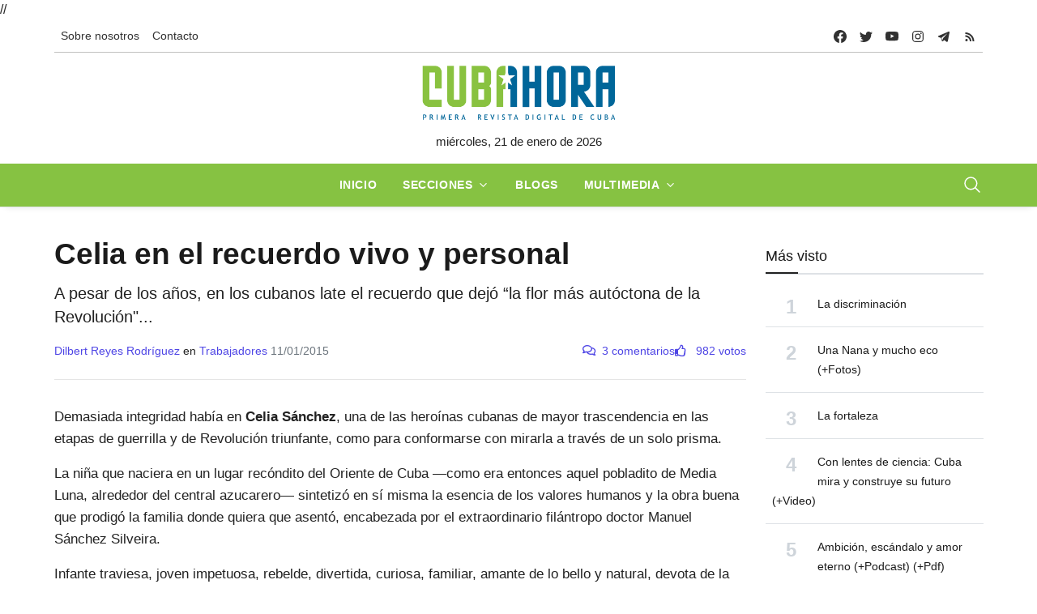

--- FILE ---
content_type: text/html; charset=UTF-8
request_url: https://www.cubahora.cu/historia/celia-en-el-recuerdo-vivo-y-personal
body_size: 19251
content:
<!DOCTYPE html>
<html lang="es">

<head>
    <meta charset="UTF-8">
    <meta name="viewport" content="width=device-width, initial-scale=1.0, shrink-to-fit=no">
    <meta name="google-site-verification" content="YTwsKKXZ6WAHfZeA2mLelzwUxx7YAmFcbvmKVk51qgQ" />
    <script async defer src="//telusprensa.redcuba.cu/tracker/telus.min.js" id="telus-tracker" data-id="2"></script>
    <script src="https://ajax.googleapis.com/ajax/libs/jquery/1.11.1/jquery.min.js"></script>
    <link href="https://cdnjs.cloudflare.com/ajax/libs/fotorama/4.6.4/fotorama.css" rel="stylesheet">
    <script src="https://cdnjs.cloudflare.com/ajax/libs/fotorama/4.6.4/fotorama.js"></script>

    <link rel="stylesheet" href="https://cdn.jsdelivr.net/npm/swiper@11/swiper-bundle.min.css" />
    <script src="https://cdn.jsdelivr.net/npm/swiper@11/swiper-bundle.min.js"></script>

    <link rel="stylesheet" href="/css/bundle.min.css">
    <link rel="stylesheet" href="/css/fontawesome/all.min.css">
    <link rel="stylesheet" href="/css/dist/toastr.min.css">
    <link rel="stylesheet" href="/css/custom.css">

    

<meta http-equiv="X-UA-Compatible" content="IE=edge">
<meta name="robots" content="index,follow"> <!-- All Search Engines -->
<meta name="googlebot" content="index,follow"><!-- Google Specific -->

<!-- Schema.org BEGIN-->
<meta name="author" content="Dilbert Reyes Rodríguez">
<meta name="publisher" content="Cubahora">
<meta name="name" content='Celia en el recuerdo vivo y personal'>
<meta name="title" content='Celia en el recuerdo vivo y personal'>
<meta name="description" content='A pesar de los años, en los cubanos late el recuerdo que dejó  “la flor más autóctona de la Revolución"...'>
<meta name="keywords" content=''>
<link rel="image" href="">
<link rel="canonical" href="https://www.cubahora.cu/historia/celia-en-el-recuerdo-vivo-y-personal">


<!-- Schema.org END-->
<!-- Dublin Core Metadata BEGIN-->
<meta name="DC.title" content='Celia en el recuerdo vivo y personal'>
<meta name="DC.description" content='A pesar de los años, en los cubanos late el recuerdo que dejó  “la flor más autóctona de la Revolución"...'>
<meta name="DC.creator" content='Dilbert Reyes Rodríguez'>
<meta name="DC.publisher" content="Cubahora">
<meta name="DCTERMS.issued" scheme="ISO8601" content='2015-01-11T09:54:06+00:00'>
<meta name="DC.identifier" content="https://www.cubahora.cu/historia/celia-en-el-recuerdo-vivo-y-personal">
<meta name="DC.language" content="es">
<!-- Dublin Core Metadata END -->
<!-- Open Graph Metadata BEGIN -->
<meta property="og:url" content='https://www.cubahora.cu/historia/celia-en-el-recuerdo-vivo-y-personal'>
<meta property="og:type" content="article">
<meta property="og:title" content='Celia en el recuerdo vivo y personal'>
<meta property="og:image" content=''>
<meta property="og:image:alt" content='Imagen de portade de Celia en el recuerdo vivo y personal'>
<meta property="og:description" content='A pesar de los años, en los cubanos late el recuerdo que dejó  “la flor más autóctona de la Revolución"...'>
<meta property="og:site_name" content="Cubahora">
<meta property="og:locale" content="es_CU">
<meta property="article:section" content='Historia'>
<meta property="article:author" content='Dilbert Reyes Rodríguez'>
<!-- Open Graph Metadata END -->
<!-- Twitter card BEGIN-->
<meta name="twitter:card" content="summary_large_image">
<meta name="twitter:site" content="@CubaenNoticias">
<meta name="twitter:creator" content="@CubaenNoticias">
<meta name="twitter:url" content=''>
<meta name="twitter:title" content='Celia en el recuerdo vivo y personal'>
<meta name="twitter:description" content='A pesar de los años, en los cubanos late el recuerdo que dejó  “la flor más autóctona de la Revolución"...'>
<meta name="twitter:image" content=''>
<meta name="twitter:image:alt" content='Imagen de portade de Celia en el recuerdo vivo y personal'>
<!-- Twitter card END-->
<title>Celia en el recuerdo vivo y personal</title>        

</head>
//<script>
//    var _paq = window._paq = window._paq || [];
//    /* tracker methods like "setCustomDimension" should be called before "trackPageView" */
//    _paq.push(['trackPageView']);
//    _paq.push(['enableLinkTracking']);
//    (function() {
//        var u = "https://analitica.cip.cu/";
//        _paq.push(['setTrackerUrl', u + 'matomo.php']);
//        _paq.push(['setSiteId', '1']);
//        var d = document,
//            g = d.createElement('script'),
//            s = d.getElementsByTagName('script')[0];
//        g.type = 'text/javascript';
//        g.async = true;
//        g.src = u + 'matomo.js';
//        s.parentNode.insertBefore(g, s);
//    })();
// </script> 
<!-- Matomo -->
<script type="text/javascript">
  var _paq = window._paq = window._paq || [];
  /* tracker methods like "setCustomDimension" should be called before "trackPageView" */
  _paq.push(['trackPageView']);
  _paq.push(['enableLinkTracking']);
  (function() {
    var u="https://analitica.cip.cu/";
    _paq.push(['setTrackerUrl', u+'matomo.php']);
    _paq.push(['setSiteId', '1']);
    var d=document, g=d.createElement('script'), s=d.getElementsByTagName('script')[0];
    g.type='text/javascript'; g.async=true; g.src=u+'matomo.js'; s.parentNode.insertBefore(g,s);
  })();
</script>
<noscript><p><img src="https://analitica.cip.cu/matomo.php?idsite=1&amp;rec=1" style="border:0;" alt="" /></p></noscript>
<!-- End Matomo Code -->

<!-- Telus Prensa -->
<!-- Matomo -->
<noscript>
    <p><img src="https://analitica.cip.cu/matomo.php?idsite=1&amp;rec=1" style="border:0;" alt="" /></p>
</noscript>
<!-- End Matomo Code -->


<body>
    <div class="wrapper">
        <!--Header start-->
<header class="header">

    

<!-- top menu -->
<div class="mobile-sticky fs-6 sm-navbar--primary">
    <div class="container">
        <!--Navbar-->
        <nav class="navbar navbar-expand-lg navbar-light p-0" style="min-height: 40px;">
            <!--Hamburger button-->
            <a id="showStartPush" aria-label="sidebar menu" class="navbar-toggler sidebar-menu-trigger side-hamburger border-0 px-0" href="javascript:;">
                <span class="hamburger-icon">
                    <span style="background-color: #fff"></span>
                    <span style="background-color: #fff;width:50%"></span>
                    <span style="background-color: #fff;width:50%"></span>
                    <span style="background-color: #fff"></span>
                </span>
            </a>
            <!-- Mobile logo -->
            <a href="https://www.cubahora.cu">
                <img src="/img/logo.png" class="mobile-logo img-fluid d-lg-none mx-auto" alt="Cubahora logo"/>            </a>
            <!--Right Toggle Button-->
            <button class="navbar-toggler px-0" type="button" data-bs-toggle="collapse" data-bs-target="#search-toggler" aria-controls="search-toggler" aria-expanded="false" aria-label="Toggle navigation" style="color: #fff;">
                <svg xmlns="http://www.w3.org/2000/svg" width="24px" height="24px" fill="currentColor" viewBox="0 0 512 512">
                    <path d="M221.09,64A157.09,157.09,0,1,0,378.18,221.09,157.1,157.1,0,0,0,221.09,64Z" style="fill:none;stroke:currentColor;stroke-miterlimit:10;stroke-width:32px" />
                    <line x1="338.29" y1="338.29" x2="448" y2="448" style="fill:none;stroke:currentColor;stroke-linecap:round;stroke-miterlimit:10;stroke-width:32px" />
                </svg>
            </button>
            <!--Top Navbar-->
            <div id="navbarTogglerDemo" class="collapse navbar-collapse">
                <!--Top left menu-->
                <ul class="navbar-nav">
                    <li class="nav-item">
                        <a href="/about/" class="nav-link">Sobre nosotros</a>                    </li>
                    <!-- <li class="nav-item">
                        <a href="/entries/view" class="nav-link">Descargas</a>                    </li> -->
                    <!-- <li class="nav-item">
                        <a href="/about#collab" class="nav-link">Enviar colaboración</a>                    </li> -->
                    <li class="nav-item">
                        <a href="/about#contacto" class="nav-link">Contacto</a>                    </li>
                </ul>
                <!--end top left menu-->

                <!--Top right menu-->
                <ul class="navbar-nav ms-auto text-center">
                    <li class="nav-item">
                        <a class="facebook nav-link" href="https://www.facebook.com/cubahora" target="_blank" rel="noopener noreferrer" aria-label="facebook">
                            <svg xmlns="http://www.w3.org/2000/svg" width="16px" height="16px" fill="currentColor" class="bi bi-facebook" viewBox="0 0 16 16">
                                <path d="M16 8.049c0-4.446-3.582-8.05-8-8.05C3.58 0-.002 3.603-.002 8.05c0 4.017 2.926 7.347 6.75 7.951v-5.625h-2.03V8.05H6.75V6.275c0-2.017 1.195-3.131 3.022-3.131.876 0 1.791.157 1.791.157v1.98h-1.009c-.993 0-1.303.621-1.303 1.258v1.51h2.218l-.354 2.326H9.25V16c3.824-.604 6.75-3.934 6.75-7.951z" />
                            </svg>
                        </a>
                    </li>
                    <li class="nav-item"><a class="nav-link twitter" href="https://twitter.com/CUBAH0RA" target="_blank" rel="noopener noreferrer" aria-label="twitter">
                            <svg xmlns="http://www.w3.org/2000/svg" width="16px" height="16px" fill="currentColor" class="bi bi-twitter" viewBox="0 0 16 16">
                                <path d="M5.026 15c6.038 0 9.341-5.003 9.341-9.334 0-.14 0-.282-.006-.422A6.685 6.685 0 0 0 16 3.542a6.658 6.658 0 0 1-1.889.518 3.301 3.301 0 0 0 1.447-1.817 6.533 6.533 0 0 1-2.087.793A3.286 3.286 0 0 0 7.875 6.03a9.325 9.325 0 0 1-6.767-3.429 3.289 3.289 0 0 0 1.018 4.382A3.323 3.323 0 0 1 .64 6.575v.045a3.288 3.288 0 0 0 2.632 3.218 3.203 3.203 0 0 1-.865.115 3.23 3.23 0 0 1-.614-.057 3.283 3.283 0 0 0 3.067 2.277A6.588 6.588 0 0 1 .78 13.58a6.32 6.32 0 0 1-.78-.045A9.344 9.344 0 0 0 5.026 15z" />
                            </svg>
                        </a></li>
                    <li class="nav-item"><a class="nav-link youtube" href="https://www.youtube.com/user/cubahora" target="_blank" rel="noopener noreferrer" aria-label="youtube">
                            <svg xmlns="http://www.w3.org/2000/svg" width="16px" height="16px" fill="currentColor" class="bi bi-youtube" viewBox="0 0 16 16">
                                <path d="M8.051 1.999h.089c.822.003 4.987.033 6.11.335a2.01 2.01 0 0 1 1.415 1.42c.101.38.172.883.22 1.402l.01.104.022.26.008.104c.065.914.073 1.77.074 1.957v.075c-.001.194-.01 1.108-.082 2.06l-.008.105-.009.104c-.05.572-.124 1.14-.235 1.558a2.007 2.007 0 0 1-1.415 1.42c-1.16.312-5.569.334-6.18.335h-.142c-.309 0-1.587-.006-2.927-.052l-.17-.006-.087-.004-.171-.007-.171-.007c-1.11-.049-2.167-.128-2.654-.26a2.007 2.007 0 0 1-1.415-1.419c-.111-.417-.185-.986-.235-1.558L.09 9.82l-.008-.104A31.4 31.4 0 0 1 0 7.68v-.122C.002 7.343.01 6.6.064 5.78l.007-.103.003-.052.008-.104.022-.26.01-.104c.048-.519.119-1.023.22-1.402a2.007 2.007 0 0 1 1.415-1.42c.487-.13 1.544-.21 2.654-.26l.17-.007.172-.006.086-.003.171-.007A99.788 99.788 0 0 1 7.858 2h.193zM6.4 5.209v4.818l4.157-2.408L6.4 5.209z" />
                            </svg>
                        </a></li>
                    <li class="nav-item"><a class="nav-link instagram" href="https://www.instagram.com/cubahora/" target="_blank" rel="noopener noreferrer" aria-label="instagram">
                            <svg xmlns="http://www.w3.org/2000/svg" width="16px" height="16px" fill="currentColor" viewBox="0 0 512 512">
                                <path d="M349.33,69.33a93.62,93.62,0,0,1,93.34,93.34V349.33a93.62,93.62,0,0,1-93.34,93.34H162.67a93.62,93.62,0,0,1-93.34-93.34V162.67a93.62,93.62,0,0,1,93.34-93.34H349.33m0-37.33H162.67C90.8,32,32,90.8,32,162.67V349.33C32,421.2,90.8,480,162.67,480H349.33C421.2,480,480,421.2,480,349.33V162.67C480,90.8,421.2,32,349.33,32Z" />
                                <path d="M377.33,162.67a28,28,0,1,1,28-28A27.94,27.94,0,0,1,377.33,162.67Z" />
                                <path d="M256,181.33A74.67,74.67,0,1,1,181.33,256,74.75,74.75,0,0,1,256,181.33M256,144A112,112,0,1,0,368,256,112,112,0,0,0,256,144Z" />
                            </svg>
                        </a></li>
                    <li class="nav-item"><a class="nav-link telegram" href="https://t.me/cubahora" target="_blank" rel="noopener noreferrer" aria-label="telegram">
                            <svg fill="currentColor" xmlns="http://www.w3.org/2000/svg" viewBox="0 0 50 50" width="16px" height="16px" class="bi bi-telegram">
                                <path d="M46.137,6.552c-0.75-0.636-1.928-0.727-3.146-0.238l-0.002,0C41.708,6.828,6.728,21.832,5.304,22.445	c-0.259,0.09-2.521,0.934-2.288,2.814c0.208,1.695,2.026,2.397,2.248,2.478l8.893,3.045c0.59,1.964,2.765,9.21,3.246,10.758	c0.3,0.965,0.789,2.233,1.646,2.494c0.752,0.29,1.5,0.025,1.984-0.355l5.437-5.043l8.777,6.845l0.209,0.125	c0.596,0.264,1.167,0.396,1.712,0.396c0.421,0,0.825-0.079,1.211-0.237c1.315-0.54,1.841-1.793,1.896-1.935l6.556-34.077	C47.231,7.933,46.675,7.007,46.137,6.552z M22,32l-3,8l-3-10l23-17L22,32z" />
                            </svg>
                        </a></li>
                    <li class="nav-item"><a class="nav-link rss" href="https://www.cubahora.cu/feed" target="_blank" rel="noopener noreferrer" aria-label="telegram">
                            <svg fill="currentColor" xmlns="http://www.w3.org/2000/svg" viewBox="0 -1 32 32" width="16px" height="16px">
                                <path d="M 5 5 L 5 9 C 14.93 9 23 17.07 23 27 L 27 27 C 27 14.85 17.15 5 5 5 z M 5 12 L 5 16 C 11.07 16 16 20.93 16 27 L 20 27 C 20 18.72 13.28 12 5 12 z M 8 21 A 3 3 0 0 0 8 27 A 3 3 0 0 0 8 21 z" />
                            </svg>
                        </a></li>
                </ul>
                <!--end top right menu-->
            </div>
        </nav>
        <div style="width: 100%;border-top: 1px solid #c1c1c0 ;"></div>
        <!-- End Navbar -->
        <!--search mobile-->
        <div class="collapse navbar-collapse col-12 py-2" id="search-toggler">
            <form class="form-inline" action="/buscar" method="get">
                <div class="input-group w-100 bg-white">
                    <input id="cubahora-search-2" type="text" class="form-control border border-end-0" placeholder="Search..." aria-label="search">
                    <div class="input-group-prepend bg-light-dark">
                        <button class="btn bg-transparent border-start-0 input-group-text border" type="submit">
                            <svg xmlns="http://www.w3.org/2000/svg" width="16px" height="16px" fill="currentColor" viewBox="0 0 512 512">
                                <path d="M221.09,64A157.09,157.09,0,1,0,378.18,221.09,157.1,157.1,0,0,0,221.09,64Z" style="fill:none;stroke:currentColor;stroke-miterlimit:10;stroke-width:32px" />
                                <line x1="338.29" y1="338.29" x2="448" y2="448" style="fill:none;stroke:currentColor;stroke-linecap:round;stroke-miterlimit:10;stroke-width:32px" />
                            </svg>
                        </button>
                    </div>
                </div>
            </form>
            <div class="col-md-5" style="position: absolute;z-index:999">
                <div class="list-group" id="show-list-mobile">
                </div>
            </div>
        </div>
        <!--end search mobile-->
    </div>
</div>

<script type="module">
    function debounce(func, wait, immediate) {
        let timeout;

        return function executedFunction() {
            let context = this;
            let args = arguments;

            let later = function() {
                timeout = null;
                if (!immediate) func.apply(context, args);
            };

            let callNow = immediate && !timeout;

            clearTimeout(timeout);

            timeout = setTimeout(later, wait);

            if (callNow) func.apply(context, args);
        };
    }

    document.addEventListener('DOMContentLoaded', function() {
        const searchBar = document.getElementById('cubahora-search-2')

        document.addEventListener('click', (event) => {
            const searchItem = event.target

            const isSearchResult = searchItem.classList.contains("search-result-item") ? true : false
            if (!isSearchResult) return

            event.preventDefault()

            const input = document.getElementById('cubahora-search-2')
            input.value = event.target.innerHTML
            document.querySelector('#show-list-mobile').innerHTML = ""
        })

        // searchBar.addEventListener('input', debounce(async (event) => {
        //     const searchTerm = event.target.value
        //     const result = await fetch(`/buscar/autocomplete?term=${searchTerm}`)
        //     const response = await result.json()
        //     const list = document.querySelector("#show-list-mobile")
        //     list.innerHTML = ""
        //     if (response !== null && response !== "" && (Array.isArray(response) && response[0] !== '')) {
        //         response.forEach(element => {
        //             const item = document.createElement('a')
        //             item.classList.add('list-group-item', 'list-group-item-action', 'border-1', 'search-result-item')
        //             item.href = "#"
        //             item.innerHTML = element
        //             list.appendChild(item)
        //         });
        //     }
        // }, 500))
    })
</script>
<!--end top menu-->
    <!--start second header-->
    <div class="second-header ">
        <div class="container">
            <div class="row d-none d-lg-block">
                <!--logo-->
                <div class=" col-lg-12 order-lg-2">
                    <!-- logo -->
                    <div id="main-logo" class="main-logo text-center">
                        <a href="https://www.cubahora.cu">
                            <img src="/img/logo.png" class="img-fluid" alt="Cubahora logo"/>                        </a>
                    </div>
                    <p class="text-center">
                        miércoles, 21 de enero de 2026                    </p>
                    <!-- end logo -->
                </div>
            </div>
        </div>
    </div>
    <!--End second header-->
    <!--Main menu-->
<div class="full-nav border-none border-lg-1 border-bottom shadow-b-sm py-0 navbar--primary">
    <div class="container">
        <nav id="main-menu" class="main-menu navbar navbar-expand-lg navbar-light px-2 px-lg-0 py-0">
            <!--Navbar menu-->
            <div class="collapse navbar-collapse hover-mode">
                <!--left main menu start-->
                <ul id="start-main" class="navbar-nav main-nav navbar-uppercase first-start-lg-0 mx-auto">
                    <li class="nav-item">
                        <a aria-current="page" class="nav-link" href="/">Inicio</a>
                    </li>
                    <li class="nav-item dropdown">
                        <a id="navsections" class="nav-link dropdown-toggle" role="button" data-bs-toggle="dropdown" aria-expanded="false" href="#">Secciones</a>
                        <!--link-->
                        <ul class="dropdown-menu" aria-labelledby="navsections">
                                                            <li class="nav-item">
                                    <a class="dropdown-item" href=/economia>Economía</a>
                                </li>
                                                            <li class="nav-item">
                                    <a class="dropdown-item" href=/sociedad>Sociedad</a>
                                </li>
                                                            <li class="nav-item">
                                    <a class="dropdown-item" href=/deporte>Deporte</a>
                                </li>
                                                            <li class="nav-item">
                                    <a class="dropdown-item" href=/ciencia-y-tecnologia>Ciencia y Tecnología</a>
                                </li>
                                                            <li class="nav-item">
                                    <a class="dropdown-item" href=/politica>Política</a>
                                </li>
                                                            <li class="nav-item">
                                    <a class="dropdown-item" href=/cultura>Cultura</a>
                                </li>
                                                            <li class="nav-item">
                                    <a class="dropdown-item" href=/del-mundo>Del Mundo</a>
                                </li>
                                                            <li class="nav-item">
                                    <a class="dropdown-item" href=/historia>Historia</a>
                                </li>
                                                    </ul><!-- end link -->
                    </li>
                    <li class="nav-item">
                        <a href="/blogs" class="nav-link">Blogs</a>                    </li>
                    <li class="nav-item dropdown">
                        <a id="navmedia" class="nav-link dropdown-toggle" role="button" data-bs-toggle="dropdown" aria-expanded="false" href="/multimedia">Multimedia</a>
                        <!--link-->
                        <ul class="dropdown-menu" aria-labelledby="navmedia">
                            <li class="nav-item"><a href="/multimedia/imagenes" class="dropdown-item">Imágenes</a></li>
                            <li class="nav-item"><a href="/multimedia/infografias" class="dropdown-item">Infografías</a></li>
                            <li class="nav-item"><a href="/multimedia/politrazos" class="dropdown-item">Politrazos</a></li>
                            <li class="nav-item"><a href="/multimedia/podcasts" class="dropdown-item">Podcasts</a></li>
                            <li class="nav-item"><a href="/multimedia/videos" class="dropdown-item">Videos</a></li>
                        </ul><!-- end link -->
                    </li>


                </ul>
                <button id="buscador" class="navbar-toggler px-0" type="button" data-bs-toggle="collapse" data-bs-target="#nav-search-toggler" aria-controls="nav-search-toggler" aria-expanded="false" aria-label="Toggle navigation" style="color: #fff;display: block;">
                    <svg xmlns="http://www.w3.org/2000/svg" width="24px" height="24px" fill="currentColor" viewBox="0 0 512 512">
                        <path d="M221.09,64A157.09,157.09,0,1,0,378.18,221.09,157.1,157.1,0,0,0,221.09,64Z" style="fill:none;stroke:currentColor;stroke-miterlimit:10;stroke-width:32px" />
                        <line x1="338.29" y1="338.29" x2="448" y2="448" style="fill:none;stroke:currentColor;stroke-linecap:round;stroke-miterlimit:10;stroke-width:32px" />
                    </svg>
                </button>
                <!--end left main menu-->
            </div>
            <!--End navbar menu-->
        </nav>
        <!--search mobile-->
        <div class="collapse navbar-collapse col-12 py-2" id="nav-search-toggler">
            <form class="form-inline" action="/buscar" method="get">
                <div class="input-group w-100 bg-white">
                    <input id="cubahora-search" type="text" name="q" class="form-control border border-end-0" placeholder="Search..." aria-label="search">
                    <div class="input-group-prepend bg-light-dark">
                        <button class="btn bg-transparent border-start-0 input-group-text border" type="submit">
                            <svg xmlns="http://www.w3.org/2000/svg" width="16px" height="16px" fill="currentColor" viewBox="0 0 512 512">
                                <path d="M221.09,64A157.09,157.09,0,1,0,378.18,221.09,157.1,157.1,0,0,0,221.09,64Z" style="fill:none;stroke:currentColor;stroke-miterlimit:10;stroke-width:32px" />
                                <line x1="338.29" y1="338.29" x2="448" y2="448" style="fill:none;stroke:currentColor;stroke-linecap:round;stroke-miterlimit:10;stroke-width:32px" />
                            </svg>
                        </button>
                    </div>
                </div>
            </form>
            <div class="col-md-5" style="position: absolute;z-index:999">
                <div class="list-group" id="show-list">
                </div>
            </div>
        </div>
    </div>
</div>
<!-- End main menu -->

<!-- sidebar mobile menu -->
<div class="mobile-side">
    <!--Left Mobile menu-->
    <div id="back-menu" class="back-menu back-menu-start">
        <span class="hamburger-icon open">
            <svg class="bi bi-x" width="32px" height="32px" viewBox="0 0 16 16" fill="currentColor" xmlns="http://www.w3.org/2000/svg">
                <path fill-rule="evenodd" d="M11.854 4.146a.5.5 0 010 .708l-7 7a.5.5 0 01-.708-.708l7-7a.5.5 0 01.708 0z" clip-rule="evenodd"></path>
                <path fill-rule="evenodd" d="M4.146 4.146a.5.5 0 000 .708l7 7a.5.5 0 00.708-.708l-7-7a.5.5 0 00-.708 0z" clip-rule="evenodd"></path>
            </svg>
        </span>
    </div>

    <nav id="mobile-menu" class="menu-mobile d-flex flex-column push push-start shadow-r-sm bg-white">
        <!-- mobile menu content -->
        <div class="mobile-content mb-auto">
            <!--logo-->
            <div class="logo-sidenav p-2">
                <a href="#">
                    <img loading="lazy" src="/img/logo.png" class="img-fluid" alt="logo">
                </a>
            </div>
            <!--navigation-->
            <div class="sidenav-menu">
                <nav class="navbar navbar-inverse pt-2 ps-4">
                    <div class="block-title-4 mb-2">
                        <h6 style="--section-color: #222" class=" h6 text-uppercase fw-bolder title-arrow">
                            <span style="--section-color: #222" class="section-title">Secciones</span>
                        </h6>
                    </div>
                    <ul id="side-menu" class="nav navbar-nav list-group list-unstyled side-link">
                        <li class="menu-item nav-item">
                            <a aria-current="page" class="nav-link" href="/">Inicio</a>
                        </li>
                        <li class="menu-item nav-item">
                            <a href="/blogs" class="nav-link">Blogs</a>                        </li>
                                                    <li class="menu-item nav-item">
                                <a class="nav-link" href=/economia>Economía</a>
                            </li>
                                                    <li class="menu-item nav-item">
                                <a class="nav-link" href=/sociedad>Sociedad</a>
                            </li>
                                                    <li class="menu-item nav-item">
                                <a class="nav-link" href=/deporte>Deporte</a>
                            </li>
                                                    <li class="menu-item nav-item">
                                <a class="nav-link" href=/ciencia-y-tecnologia>Ciencia y Tecnología</a>
                            </li>
                                                    <li class="menu-item nav-item">
                                <a class="nav-link" href=/politica>Política</a>
                            </li>
                                                    <li class="menu-item nav-item">
                                <a class="nav-link" href=/cultura>Cultura</a>
                            </li>
                                                    <li class="menu-item nav-item">
                                <a class="nav-link" href=/del-mundo>Del Mundo</a>
                            </li>
                                                    <li class="menu-item nav-item">
                                <a class="nav-link" href=/historia>Historia</a>
                            </li>
                                                <!-- dropdown menu start -->
                        <li class="menu-item menu-item-has-children dropdown mega-dropdown nav-item">
                            <a href="#" class="dropdown-toggle nav-link" role="button" data-bs-toggle="dropdown" aria-expanded="false" id="menu-15">Multimedia</a>
                            <!-- dropdown content -->
                            <ul class="dropdown-menu" aria-labelledby="menu-15" role="menu">
                                <li class="menu-item nav-item"><a href="/multimedia/imagenes" class="dropdown-item">Imágenes</a></li>
                                <li class="menu-item nav-item"><a href="/multimedia/infografias" class="dropdown-item">Infografías</a></li>
                                <li class="menu-item nav-item"><a href="/multimedia/politrazos" class="dropdown-item">Politrazos</a></li>
                                <li class="menu-item nav-item"><a href="/multimedia/podcasts" class="dropdown-item">Podcasts</a></li>
                                <li class="menu-item nav-item"><a href="/multimedia/videos" class="dropdown-item">Videos</a></li>
                            </ul>
                        </li><!-- end dropdown menu -->
                    </ul>
                </nav>
            </div>
        </div>
    </nav>
</div>

<script type="module">
    function debounce(func, wait, immediate) {
        let timeout;

        return function executedFunction() {
            let context = this;
            let args = arguments;

            let later = function() {
                timeout = null;
                if (!immediate) func.apply(context, args);
            };

            let callNow = immediate && !timeout;

            clearTimeout(timeout);

            timeout = setTimeout(later, wait);

            if (callNow) func.apply(context, args);
        };
    }

    document.addEventListener('DOMContentLoaded', function() {
        const searchBar = document.getElementById('cubahora-search')

        document.addEventListener('click', (event) => {
            const searchItem = event.target

            const isSearchResult = searchItem.classList.contains("search-result-item") ? true : false
            if (!isSearchResult) return

            event.preventDefault()

            const input = document.getElementById('cubahora-search')
            input.value = event.target.innerHTML
            document.querySelector('#show-list').innerHTML = ""
        })

        // searchBar.addEventListener('input', debounce(async (event) => {
        //     const searchTerm = event.target.value
        //     const result = await fetch(`/buscar/autocomplete?term=${searchTerm}`)
        //     const response = await result.json()
        //     const list = document.querySelector("#show-list")
        //     list.innerHTML = ""
        //     if (response !== null && response !== "" && (Array.isArray(response) && response[0] !== '')) {
        //         response.forEach(element => {
        //             const item = document.createElement('a')
        //             item.classList.add('list-group-item', 'list-group-item-action', 'border-1', 'search-result-item')
        //             item.href = "#"
        //             item.innerHTML = element
        //             list.appendChild(item)
        //         });
        //     }
        // }, 500))
    })
</script></header>

<!-- end sidebar mobile menu -->        <main id=" content">
            <div class="container py-4">
                                <div class="row">
                    <!-- content -->
                    <div class="col-md-9">
                        
<article>
    <header class="article-header">
        <!--  -->
        <!-- <div class="entry-section">
            <a href="/historia">
                <strong class="text-uppercase">Historia</strong>
            </a>
        </div> -->
        <h1 class="entry-title">Celia en el recuerdo vivo y personal</h1>        <p class="entry-summary">A pesar de los años, en los cubanos late el recuerdo que dejó  “la flor más autóctona de la Revolución"...</p>        <div class="d-flex" style="justify-content: space-between; flex-wrap: wrap;">
            <div class="d-flex mb-2 align-items-end" style="gap: 10px;flex-wrap: wrap;">
                <div class="authors-list">
                    <span class="text-primary">Dilbert Reyes Rodríguez</span>                                            <span>en                            <a target="_blank" href="http://trabajadores.cu/">Trabajadores</a>
                        </span>
                                        <span class="text-muted">11/01/2015</span>
                </div>
            </div>
            <div class="d-flex fluid-text mb-2 align-items-end" style="gap: 10px;">
                <span class="text-primary">
                    <i class="far fa-comments me-2"></i><span id="comment-count-label">3 comentarios</span>
                </span>
                <span class="text-primary">
                    <a class="like-button" href="celia-en-el-recuerdo-vivo-y-personal/like" onclick="like(event,'8142')">
                        <i class="far fa-thumbs-up me-2 pointer title=" Me gusta"></i>
                        <span class="pe-0 like-count">
                            982 votos                        </span>
                    </a>
                </span>
            </div>
        </div>
    </header>
        <div class="entry-content">
        <div class="story-body-text story-content" itemprop="articleBody">
	<p>
		Demasiada integridad hab&iacute;a en <strong>Celia S&aacute;n&shy;chez</strong>, una de las hero&iacute;nas cubanas de mayor trascendencia en las etapas de guerrilla y de Revoluci&oacute;n triunfante, como para conformarse con mirarla a trav&eacute;s de un solo prisma.</p>
	<p>
		La ni&ntilde;a que naciera en un lugar rec&oacute;ndito del Oriente de Cuba &mdash;como era entonces aquel pobladito de Media Luna, alrededor del central azucarero&mdash; sintetiz&oacute; en s&iacute; misma la esencia de los valores humanos y la obra buena que prodig&oacute; la familia donde quiera que asent&oacute;, encabezada por el extraordinario fil&aacute;ntropo doctor Manuel S&aacute;nchez Silveira.</p>
	<p>
		Infante traviesa, joven impetuosa, rebelde, divertida, curiosa, familiar, amante de lo bello y natural, devota de la Patria, soldado de lo justo y sobre todo, fiel; resultaron en la conjunci&oacute;n magn&iacute;fica que fue Celia S&aacute;nchez Manduley.</p>
	<p>
		Hace 35 a&ntilde;os de la desaparici&oacute;n f&iacute;sica de la mujer temeraria y delicada, pujante y maternal, que con su adi&oacute;s el 11 de enero de 1980, arranc&oacute; l&aacute;grimas profundas en el pueblo; sin embargo, tan grande fue su huella que anda entre los cubanos, en aquellos que la guardan y la prefieren viva en sus historias personales.</p>
	<h2>
		<strong>TORMENTA</strong></h2>
	<p>
		Como rabiosos perros cazadores, los sanguinarios hombres de la tiran&iacute;a buscaban desesperados a la mujer que se mov&iacute;a como un fantasma en la ciudad de Manzanillo. Sab&iacute;an que era un pilar de la lucha guerrillera en la Sierra Maestra, pero no daban con ella.</p>
	<p>
		Desde el n&uacute;mero 122 de la calle Pedro Figueredo, a pocos metros de la jefatura de la polic&iacute;a, la familia escuchaba a ratos el chillido de las patrullas al salir de cacer&iacute;a. Esa calle era particularmente peligrosa, y por tanto, im&shy;pensada para cualquier maniobra revolucionaria.</p>
	<p>
		Tal vez por eso, y tambi&eacute;n porque al lado viv&iacute;a un sargento del cuerpo represivo, el segundo piso del 122 era uno de los lugares preferidos para la labor clandestina de la temeraria Celia.</p>
	<p>
		Mirta Hern&aacute;ndez pasaba por muy poco los 20 a&ntilde;os. Era la sobrina del due&ntilde;o de la casa, y sus habilidades al tim&oacute;n de una guag&uuml;ita Ford, color gris, la convirtieron en ejecutora de la mayor&iacute;a de las &oacute;rdenes impartidas por Celia desde la referida residencia.</p>
	<p>
		&ldquo;La primera vez que lleg&oacute; a casa la trajo el jefe de la c&eacute;lula del Movimiento 26 de Julio a la cual pertenec&iacute;amos, y cuya misi&oacute;n era servir de puente entre el llano y la Sierra. Celia vino acompa&ntilde;ada por un joven herido que hubo que operar&rdquo;, cuenta Mirta.</p>
	<p>
		&ldquo;Desde entonces, fue mucha la gente que pas&oacute; por aqu&iacute;. Tanto un mensajero que bajaba de la loma, como alg&uacute;n combatiente que iba para all&aacute;. Hasta de Pinar del R&iacute;o llegaban los futuros guerrilleros a entrevistarse con Celia, o mejor dicho, con Norma, que era su nombre de guerra en mi casa.</p>
	<p>
		&ldquo;Sin embargo, nuestra misi&oacute;n m&aacute;s frecuente era el env&iacute;o de armas, ropas, medicinas, alimentos y otros pertrechos que traslad&aacute;bamos en mi guag&uuml;ita hasta un bosque cercano a El Marabuzal, desde donde Celia mandaba los hombres a la Maestra.</p>
	<p>
		&ldquo;El cuarto del segundo piso se convirti&oacute; en una especie de puesto de mando. El acceso a la azotea le permiti&oacute; memorizar los cambios de guardia de la jefatura de la polic&iacute;a, los recorridos de las patrullas y otros movimientos rutinarios de la estaci&oacute;n. Entre cuatro paredes pasaba los d&iacute;as completos, sobre el escritorio, elaborando planes, preparando &oacute;rdenes, es&shy;cribiendo siempre en clave. Como pocos, su capacidad de trabajo era extraordinaria.</p>
	<p>
		&ldquo;No niego que la suerte tambi&eacute;n jug&oacute; su pa&shy;pel, pues las dos veces que vivimos momentos de tensi&oacute;n, Celia no estaba en casa. No obstante, las cosas le sal&iacute;an bien por esa manera tan discreta y meticulosa de prepararlo todo, cuidando el m&aacute;s m&iacute;nimo detalle, evaluando hasta la saciedad cada posibilidad, cada riesgo.</p>
	<p>
		&ldquo;Una vez sali&oacute; de la casa cuando la mu&shy;chacha que hac&iacute;a la limpieza fue a encargar unos pasteles a mi mam&aacute;, y le dijo que eran para los alzados.</p>
	<p>
		&ldquo;Nosotros pens&aacute;bamos que la joven no conoc&iacute;a nada de aquello y al cont&aacute;rselo a Ce&shy;lia, orden&oacute; salir de all&iacute; de inmediato, y la sa&shy;qu&eacute; en mi carro, enmascarada solo con un pa&ntilde;o de cabeza y unos espejuelos de armadura negra pertenecientes a Fidel, y que hab&iacute;an sido arreglados en la &oacute;ptica de Manzanillo.</p>
	<p>
		&ldquo;De ella aprend&iacute; muchas cosas de guerra, por ejemplo, c&oacute;mo tener la casa siempre lista ante un registro sorpresivo, a trav&eacute;s de meticulosos m&eacute;todos para esconder objetos comprometedores como armas cortas y paquetes de medicinas bajo las tejas del techo, marc&aacute;ndolas para no perderme en caso de emergencia.</p>
	<p>
		&ldquo;Uno no alcanzaba a medir su valent&iacute;a e in&shy;teligencia, y tambi&eacute;n era dif&iacute;cil descubrir c&oacute;mo conjugaba tanta delicadeza y temeridad.</p>
	<p>
		&ldquo;En una ocasi&oacute;n, muy preocupada por su propia defensa en caso de un enfrentamiento con la polic&iacute;a, le pregunt&eacute; por qu&eacute; andaba siem&shy;pre desarmada. Entonces, en voz baja me revel&oacute; un secreto:</p>
	<p>
		&mdash;La &uacute;nica arma que cargo encima la llevo en el ajustador&mdash;. Era una c&aacute;psula de cianuro.</p>
	<p>
		&mdash;Si me agarran, no duro cinco minutos viva&mdash; dijo tranquilamente&rdquo;.</p>
	<h2>
		<strong>FLOR</strong></h2>
	<p>
		Desde el 2 de noviembre de 1976, a Ca&shy;ridad Pantoja no le cabe en el cuerpo el orgullo de haber sido, junto a Celia, las dos primeras mujeres diputadas a la Asamblea Nacio&shy;nal del Poder Popular por el municipio de Manzanillo.</p>
	<p>
		&ldquo;Fue como concederle car&aacute;cter oficial a aquella inigualable cualidad de andar siempre preocupada por los dem&aacute;s.</p>
	<p>
		&ldquo;En calidad de diputada, Celia siempre preguntaba por la atenci&oacute;n a los planteamientos de la poblaci&oacute;n, indagaba constantemente por los problemas m&aacute;s acuciantes del municipio. Sosten&iacute;a que al pueblo no deb&iacute;a enga&ntilde;arse en el m&aacute;s m&iacute;nimo asunto. Hab&iacute;a que responder a todo con claridad, decir qu&eacute; se pod&iacute;a hacer, y lo que no, por qu&eacute;.</p>
	<p>
		&ldquo;Como persona, Celia era una fuente inagotable de valores humanos. La distingu&iacute;a su inalterable dulzura, y por eso a veces costaba trabajo imaginar a la mujer famosa por su proverbial arrojo en la clandestinidad y en la Sierra.</p>
	<p>
		&ldquo;Desde el estrado en la Asamblea siempre nos hac&iacute;a se&ntilde;as a los de Manzanillo para que comparti&eacute;ramos con ella en los recesos.</p>
	<p>
		&ldquo;Su ternura y comprensi&oacute;n eran tan magn&aacute;nimas, que en una ocasi&oacute;n, planeada una reuni&oacute;n entre ambas en el hotel donde dor&shy;m&iacute;a&shy;mos los diputados, olvid&eacute; la hora de la cita, sal&iacute; y regres&eacute; mucho despu&eacute;s del mo&shy;mento pactado.</p>
	<p>
		&ldquo;Llegu&eacute; cuando el carro protocolar part&iacute;a y Celia asomaba la cabeza para decirme en voz alta: &mdash;Cari, mi vida, disc&uacute;lpame que no te esper&eacute; m&aacute;s tiempo, pero es que tengo una reuni&oacute;n en el Consejo de Estado.</p>
	<p>
		&ldquo;De pronto, la informal olvidadiza no era la que ten&iacute;a que ofrecer disculpas. Aquello solo pasaba con Celia.</p>
	<p>
		&ldquo;Tambi&eacute;n recuerdo una vez que convoc&oacute; para una recepci&oacute;n a mujeres combatientes o relacionadas con la lucha revolucionaria, e inspirada por esa tierna pasi&oacute;n en el cuidado del detalle, mont&oacute; un peque&ntilde;o sal&oacute;n con departamentos de corte y costura, peluquer&iacute;a, manicuri y maquillaje, para embellecer a todas las mujeres de aquel heterog&eacute;neo grupo.</p>
	<p>
		&ldquo;Era una fiesta verla al otro d&iacute;a narrando c&oacute;mo sus maridos no las reconoc&iacute;an al salir del saloncito, todas arregladitas y hermosas. Celia impresionaba por sus actos siempre cargados de sensibilidad y amor. Era ciertamente una flor&rdquo;.</p>
	<h2>
		<strong>MADRE DE TODOS</strong></h2>
	<p>
		&ldquo;Mis 15 a&ntilde;os eran muy poca edad para servir en la guerrilla. Esa era la opini&oacute;n de Fidel, y para convencerlo de lo contrario solo pod&iacute;an mediar las palabras y la insistencia de Celia&rdquo;.</p>
	<p>
		Por eso Edemis Tamayo N&uacute;&ntilde;ez le agradece su permanencia en la Sierra, y la integraci&oacute;n luego del pelot&oacute;n Mariana Grajales.</p>
	<p>
		&ldquo;Muchas de las Marianas le agradecemos por su ayuda en el gran paso de ni&ntilde;as a mujeres. Sus preocupaciones maternales la hicieron asumir hasta el dise&ntilde;o de nuestro uniforme, cerrado y con dos bolsillos grandes a los costados. Era tan delicada que a&uacute;n teniendo autoridad para decidir, ped&iacute;a las opiniones de &lsquo;las muchachitas&rsquo;, como nos llamaba.</p>
	<p>
		&ldquo;Fidel hizo del pelot&oacute;n un grupo de mujeres temerarias y Celia le puso el toque maternal y profundamente humano.</p>
	<p>
		Siempre ten&iacute;a tiempo para ayudarnos y ense&ntilde;arnos de la vida, porque &eacute;ramos muy j&oacute;venes y guajiras casi todas.</p>
	<p>
		&ldquo;Pero Celia prodigaba ese trato no solo al pelot&oacute;n, sino a todo el que recibiera sus atenciones. Quien tuviera la posibilidad de llegar a ella sal&iacute;a complacido. Era comadre de muchos y madrina de cuanto vejigo nac&iacute;a, porque su car&aacute;cter y dulzura la llevaban autom&aacute;ticamente a convertirse en eso, en una madre&rdquo;.</p>
	<p>
		Y es que as&iacute; la recuerda tambi&eacute;n el manzanillero Luis Lastre, cuyo padre, Emilio, fue desaparecido en 1958 por los sanguinarios paramilitares de Masferrer. Luis y Olga fueron dos de las decenas de ni&ntilde;os, serranos y llaneros, acogidos por la Celia maternal que dedic&oacute; a ellos hasta sus espacios privados.</p>
	<p>
		&ldquo;La recuerdo &aacute;gil, al tanto de cada detalle, repartiendo caricias por toda la granja de Santa Mar&iacute;a del Mar (loma), siempre dulce&rdquo;, cuenta Luis.</p>
	<p>
		&ldquo;A las ni&ntilde;as hablaba mucho de la postura, los modales, el vestuario. A las adolescentes las orientaba sobre los cambios biol&oacute;gicos, sus primeras relaciones amorosas.<br />
		&ldquo;Un d&iacute;a, inocente, le pregunt&eacute; qu&eacute; era la medalla en la cadenita de uno de sus tobillos; a lo cual respondi&oacute; con una sonrisa y la explicaci&oacute;n sobre cu&aacute;nto de personal tiene un resguardo. Al crecer y conocer su historia comprend&iacute; de un golpe todas sus razones.</p>
	<p>
		&ldquo;De La Habana no regres&eacute; a Manzanillo siendo el ni&ntilde;o desamparado, sino el maestro en formaci&oacute;n que sali&oacute; del regazo de Celia, como tambi&eacute;n sali&oacute; enfermera mi hermana y muchos otros hombres y mujeres de bien&rdquo;.</p>
	<p>
		Cuando hay tanto de cabal, la muerte solo arrastra el cuerpo consigo, y nada, absolutamente nada se lleva del ejemplo vivo y personal. Eso pas&oacute; en los cubanos con Celia S&aacute;nchez Manduley: de la Revoluci&oacute;n &ldquo;la fibra m&aacute;s &iacute;ntima y querida&rdquo;; de la historia patria, el rostro femenino y el car&aacute;cter.</p>
	<p>
		&nbsp;</p>
</div>
    </div>
    <script type="application/ld+json">
            {
    "@context": "https://schema.org/",
    "@type": "NewsArticle",
    "dateCreated": "2015-01-11T09:54:06+00:00",
    "datePublished": "2015-01-11T09:51:00+00:00",
    "dateModified": "2015-01-11T09:51:00+00:00",
    "headline": "Celia en el recuerdo vivo y personal",
    "name": "Celia en el recuerdo vivo y personal",
    "keywords": "",
    "url": "https://www.cubahora.cu/historia/celia-en-el-recuerdo-vivo-y-personal",
    "description": "A pesar de los a\u00f1os, en los cubanos late el recuerdo que dej\u00f3  \u201cla flor m\u00e1s aut\u00f3ctona de la Revoluci\u00f3n\"...",
    "copyrightYear": "2015",
    "publisher": {
        "@id": "#Publisher",
        "@type": "Organization",
        "name": "Cubahora",
        "logo": {
            "@type": "ImageObject",
            "url": "https://www.cubahora.cu/cubahora-logo.png"
        },
        "sameAs": [
            "https://www.facebook.com/cubahora",
            "https://twitter.com/CUBAH0RA",
            "https://www.youtube.com/channel/UCjEuJSfiUXgQYdyHOkd3b5w",
            "https://www.instagram.com/cubahora/",
            "https://t.me/s/cubahora",
            "https://www.picta.cu/canal/CUBAHORA"
        ]
    },
    "sourceOrganization": {
        "@id": "#Publisher"
    },
    "copyrightHolder": {
        "@id": "#Publisher"
    },
    "mainEntityOfPage": {
        "@type": "WebPage",
        "@id": "https://www.cubahora.cu/historia/celia-en-el-recuerdo-vivo-y-personal"
    },
    "author": {
        "@type": "Person",
        "name": "Dilbert Reyes Rodr\u00edguez"
    },
    "articleSection": "Historia",
    "image": {
        "@type": "ImageObject",
        "url": "",
        "width": 700,
        "height": 460
    }
}
    </script></article>
<hr style="display:inline-block;width: 100%;" />

<style>
    .text-whatsapp {
        color: #43c052 !important;
    }

    .social a {
        font-size: 1.5rem;
    }
</style>
<div class="widget">
    <h2 class="display-5"><strong>Compartir</strong></h2>
    <div class="social mb-4">
        <span class="my-2 me-2">
            <a target="_blank" href="https://www.facebook.com/sharer/sharer.php?u=https://www.cubahora.cu/historia/celia-en-el-recuerdo-vivo-y-personal" class="text-facebook" aria-label="Facebook" rel="noopener noreferrer">
                <span class="fab fa-facebook"></span>
            </a>
        </span>
        <span class="my-2 me-2">
            <a target="_blank" href="https://twitter.com/intent/tweet?url=https://www.cubahora.cu/historia/celia-en-el-recuerdo-vivo-y-personal" class="text-twitter" aria-label="Twitter" rel="noopener noreferrer">
                <span class="fab fa-twitter"></span>
            </a>
        </span>
        <!-- <span class="my-2 me-2">
            <a target="_blank" href="https://instagram.com" class="text-instagram" aria-label="Instagram" rel="noopener noreferrer">
                <span class="fab fa-instagram"></span>
            </a>
        </span> -->
        <span class="my-2 me-2">
            <a target="_blank" href="http://www.linkedin.com/shareArticle?mini=true&url=https://www.cubahora.cu/historia/celia-en-el-recuerdo-vivo-y-personal&title=" class="text-linkedin" aria-label="Linkedin" rel="noopener noreferrer">
                <span class="fab fa-linkedin"></span>
            </a>
        </span>
        <span class="my-2 me-2">
            <a target="_blank" href="whatsapp://send?text=https://www.cubahora.cu/historia/celia-en-el-recuerdo-vivo-y-personal" data-action="share/whatsapp/share" class="text-whatsapp" aria-label="Whatsapp">
                <span class="fab fa-whatsapp"></span>
            </a>
        </span>
        <!-- <span class="my-2 me-2">
            <a href="mailto:?subject=https://www.cubahora.cu/historia/celia-en-el-recuerdo-vivo-y-personal" title="Celia en el recuerdo vivo y personal">
                <span class="fa fa-envelope"></span>
            </a>
            <a target="_blank" href="https://instagram.com" class="text-twitter" aria-label="Mail" rel="noopener noreferrer">
            </a>
        </span> -->
        <span class="my-2 me-2">
            <a href="javascript:void(0)" class="text-muted copy-click" aria-label="Link" rel="noopener noreferrer" data-url="https://www.cubahora.cu/historia/celia-en-el-recuerdo-vivo-y-personal" data-tooltip-text="Click para copiar" data-tooltip-text-copied="✔ Enlace copiado">
                <span class="fas fa-link"></span>
            </a>
        </span>
    </div>
    <!-- end widget content -->
    <div class="gap-0"></div>
</div>
<script type="module" defer>
    document.addEventListener('DOMContentLoaded', function() {

        let copyText = document.querySelector('.copy-click')
        copyText.addEventListener('click', async () => {
            let input = copyText.dataset.url
            try {
                await navigator.clipboard.writeText(input);
                toastr.success("Enlace copiado", '', {
                    positionClass: 'toast-bottom-center'
                });
            } catch (err) {
                console.error('Failed to copy: ', err);
            }
        })
    })
</script>

<div>
            <div class="media author-box p-3 mb-3" style="background-color: #eee;">
            <div class="media-figure">
                <a href="#">
                                        <img src="/img/placeholder.png" alt="Dilbert" onerror="this.src= &quot;/img/placeholder_M.jpg&quot;" class="avatar-md avatar-rounded border img-fluid" style="object-fit:cover;"/>                </a>
            </div>
            <div class="ms-3 media-body">
                <!--name-->
                <h4 class="h5 mt-2">
                    <span class="fw-bold">Dilbert Reyes Rodríguez</span>
                </h4>
                <!-- website -->
                
                <p></p>                <!--social-->
                <div class="social mb-4">
                    <!--facebook-->
                    
                    <!--twitter-->
                                    </div>
                <!--end social-->
            </div>
        </div>
    </div>
<style>
    .comment-section {
        padding: 1rem;
        background-color: hsl(0deg 0% 0% / 2%);
    }


    .comment-card {
        box-shadow: 1px 1px 3px 1px rgba(0, 0, 0, 0.1);
        border: 1px solid rgba(0, 0, 0, 0.2)
    }

    .reply:hover {

        text-decoration: underline !important;
    }

    .reactions>i {
        cursor: pointer;
    }
</style>

<script>
    function addLikeToComment(comment_id) {
        const likeButton = document.querySelector(`i.comment-${comment_id}-like-button`)
        const spanCounter = document.querySelector(`span#comment-${comment_id}-like-count-label`)

        if (checkCookie(`like_comment_${comment_id}`)) {
            likeButton.style.color = '#1081bd'
        } else {
            fetch("/admin/comments/like", {
                    method: "POST",
                    headers: {
                        "Content-Type": "application/json",
                        "X-CSRF-Token": csrfToken,
                    },
                    body: JSON.stringify({
                        comment_id
                    })
                }).then(async res => {
                    const response = await res.json()
                    spanCounter.innerHTML = response.likes
                    likeButton.style.color = '#1081bd'
                    setCookie(`like_comment_${comment_id}`, true, 365)
                })
                .catch(error => {
                    console.log(error)
                    window.location.reload()
                })
        }
    }

    function addDislikeToComment(comment_id) {
        const dislikeButton = document.querySelector(`i.comment-${comment_id}-dislike-button`)
        const spanCounter = document.querySelector(`span#comment-${comment_id}-dislike-count-label`)

        if (checkCookie(`dislike_comment_${comment_id}`)) {
            dislikeButton.style.color = '#1081bd'
        } else {
            fetch("/admin/comments/dislike", {
                    method: "POST",
                    headers: {
                        "Content-Type": "application/json",
                        "X-CSRF-Token": csrfToken,
                    },
                    body: JSON.stringify({
                        comment_id
                    })
                }).then(async res => {
                    const response = await res.json()
                    spanCounter.innerHTML = response.likes
                    dislikeButton.style.color = '#1081bd'
                    setCookie(`dislike_comment_${comment_id}`, true, 365)
                })
                .catch(error => {
                    console.log(error)
                    // window.location.reload()
                })
        }
    }
</script>

    <h3> Se han publicado <strong>3</strong> comentarios</h3>
<hr>
<section class="comment-section mt-2">
    <div class="comments-container">
                                    <div class="comment-card card rounded bg-white">
                    <div class="card-body ">
                        <div class="row">
                            <div class="col">
                                <div class="d-flex justify-content-between align-items-center flex-wrap">
                                    <h5 class="card-title"><strong>julio César Vicioso Sánchez</strong></h5>
                                    <h6 class="card-subtitle mb-2 text-muted"><span class="far fa-clock">&nbsp;</span>14/1/21 7:59</h6>
                                </div>
                            </div>
                        </div>
                        <p class="card-text"><p>Mi respeto&nbsp; total a esa mujer de valor en todos los &oacute;rdenes!</p><p>&nbsp;</p><p>&nbsp;</p><p>&nbsp;</p><p>&nbsp;</p><p>&nbsp;</p><p>&nbsp;</p><p>&nbsp;</p><p>&nbsp;</p></p>
                        <div class="d-flex justify-content-start">
                            <!-- <p>entry</p> -->
                            <a class="link-sm reply" href="/historia/celia-en-el-recuerdo-vivo-y-personal?replyto=58451#comment-form" class="link-primary text-uppercase hover-text-decoration-underline reply-link">Responder                                <span class="fa fa-reply"></span>
                            </a>
                            <span style="padding-inline: .5rem;"></span>
                            <div class="reactions">
                                <i style="color:#495057" class="far fa-thumbs-up me-2 pointer comment-58451-like-button" title="Me gusta" onclick="addLikeToComment(58451)"></i>
                                <span id="comment-58451-like-count-label" class="pe-0">31</span>
                            </div>

                        </div>
                    </div>
                </div>
                <div class="responses mb-4">
                                    </div>
                                                                    <div class="comment-card card rounded bg-white">
                    <div class="card-body ">
                        <div class="row">
                            <div class="col">
                                <div class="d-flex justify-content-between align-items-center flex-wrap">
                                    <h5 class="card-title"><strong>Jossie</strong></h5>
                                    <h6 class="card-subtitle mb-2 text-muted"><span class="far fa-clock">&nbsp;</span>11/1/15 16:01</h6>
                                </div>
                            </div>
                        </div>
                        <p class="card-text"><p>El mismo artículo en tres periódicos digitales diferentes. ¿Y la creatividad?</p></p>
                        <div class="d-flex justify-content-start">
                            <!-- <p>entry</p> -->
                            <a class="link-sm reply" href="/historia/celia-en-el-recuerdo-vivo-y-personal?replyto=19607#comment-form" class="link-primary text-uppercase hover-text-decoration-underline reply-link">Responder                                <span class="fa fa-reply"></span>
                            </a>
                            <span style="padding-inline: .5rem;"></span>
                            <div class="reactions">
                                <i style="color:#495057" class="far fa-thumbs-up me-2 pointer comment-19607-like-button" title="Me gusta" onclick="addLikeToComment(19607)"></i>
                                <span id="comment-19607-like-count-label" class="pe-0">120</span>
                            </div>

                        </div>
                    </div>
                </div>
                <div class="responses mb-4">
                                            <div class="comment-card p-2 ms-5 mt-2 bg-light rounded">
                            <div class="card-body p-2 ">
                                <div class="d-flex justify-content-between align-items-center flex-wrap">
                                    <h5 title="Redacción Cubahora | Verificado" class="card-title"><strong>Equipo de Cubahora</strong>
                                                                            </h5>
                                    <h6 class="card-subtitle mb-2 text-muted"><span class="far fa-clock">&nbsp;</span>13/1/15 18:12</h6>
                                </div>
                                <p class="card-text"><p>Estimado Jossie, en la revista Cubahora se aboga por la exclusividad, cuando&nbsp; encuentre en este sitio un art&iacute;culo replicado (es decir ya publicado en otro medio digital)&nbsp; es porque el trabajo tiene un valor inigualable como es el caso de este: Celia en el recuerdo vivo y personal. Lamentamos que haya encontrado el mismo material en tres medios digitales diferentes, gracias por dejar su comentario y visitar esta revista. Saludos cordiales de todo el equipo.</p></p>
                                <div class="d-flex justify-content-start">
                                    <i style="color:#495057" class="far fa-thumbs-up me-2 pointer comment-19640-like-button" title="Me gusta" onclick="addLikeToComment(19640)"></i>
                                    <span id="comment-19640-like-count-label" class="pe-0">107</span>
                                </div>
                            </div>
                        </div>
                                    </div>
                        </div>
    
<section class="comment-form-section">
    <form id="comment-form" name="comment-form">
        <h2 class="mt-2 mb-4">Deja tu comentario</h2>
        <div class="row">
            <input type="hidden" id="model" name="model" value="entry">
            <input type="hidden" id="foreign_key" name="foreign_key" value="8142">
            <input type="hidden" id="reply_to" name="reply_to" value="">
            <div class="col-12 col-md-4 col-sm-6">
                <div class="form-floating mb-3">
                    <input type="text" required id="name" name="name" class="form-control" placeholder="Nombre *" aria-label="Nombre" aria-describedby="">
                    <label for="name"><i class="far fa-user" aria-hidden="true"></i> Nombre *</label>
                </div>
            </div>
            <!-- <div class="col-12 col-md-4 col-sm-6">
                <div class="form-floating mb-3">
                    <input type="text" required id="lastname" name="lastname" class="form-control form-control-sm" placeholder="Apellido/s *" aria-label="Apellido/s" aria-describedby="">
                    <label for="lastname"><i class="far fa-user" aria-hidden="true"></i> Apellido/s *</label>
                </div>
            </div> -->
            <div class="col-12 col-md-4 col-sm-12">
                <div class="form-floating mb-3">
                    <input type="email" required id="email" name="email" class="form-control" placeholder="E-mail *" aria-label="E-mail" aria-describedby="">
                    <label for="email"><i class="far fa-envelope-open" aria-hidden="true"></i> E-mail *</label>
                </div>
            </div>
        </div>
        <div class="row mt-4">
            <div class="col">
                <div class="mb-3">
                    <label for="content" class="form-label">Escribe tu comentario *</label>
                    <textarea class="form-control" name="content" id="content" cols="30" rows="10"></textarea>
                </div>
            </div>
        </div>
        <div class="row my-3">
            <div class="col-sm-12 captcha-validator" style="margin-bottom: 1rem;">
                <div style="display: none"><input type="text" name="email_homepage" value=""/></div>            </div>
            <div class="col-md-7 col-sm-12 px-4 mb-2">
                <label for="accept-conditions" class="accept-conditions">
                    <input class="" required type="checkbox" name="accept-conditions" id="accept-conditions">
                    <span>He leído y acepto</span>
                </label>
                <span class="accept-conditions text-primary pointer" data-bs-toggle="modal" data-bs-target="#term-and-conditions">Condición de protección de datos</span>
            </div>
            <div class="col-md-5 col-sm-12 d-flex justify-content-md-end" style="height: fit-content;">
                <button type="submit" class="btn btn-light border text-second btn-sm text-uppercase send-comment">Enviar comentario</button>
            </div>
        </div>
    </form>
</section>


<!-- Modal -->
<div class="modal fade" id="term-and-conditions" data-bs-backdrop="static" data-bs-keyboard="false" tabindex="-1" aria-labelledby="staticBackdropLabel" aria-hidden="true">
    <div class="modal-dialog modal-dialog-centered modal-dialog-scrollable">
        <div class="modal-content">
            <div class="modal-header">
                <h5 class="modal-title" id="conditions">Términos y condiciones</h5>
            </div>
            <div class="modal-body">
                <p>
                    Este sitio se reserva el derecho de la publicación de los comentarios. No se harán visibles aquellos que sean denigrantes, ofensivos, difamatorios, que estén fuera de contexto o atenten contra la dignidad de una persona o grupo social. Recomendamos brevedad en sus planteamientos.
                </p>
            </div>
            <div class="modal-footer">
                <button type="button" class="btn border btn-sm" data-bs-dismiss="modal">Cerrar</button>
                <button type="button" class="btn btn-primary btn-sm" data-bs-dismiss="modal" onclick="acceptTermsAndConditions()">Aceptar</button>
            </div>
        </div>
    </div>
</div>

<script>
    const formElement = document.querySelector('#comment-form')
    const submitButton = document.querySelector('.send-comment')

    const submitStatus = {
        default: "Enviar comentario",
        sending: "Enviando",
    }

    formElement.addEventListener('submit', (event) => {
        event.preventDefault()
        createNewComment(event.target)
    })
    /**
     * Crete a new comment
     * 
     * @param {HTMLFormElement} commentForm
     */
    function createNewComment(commentForm) {

        const formData = new FormData(commentForm)
        submitButton.innerHTML = submitStatus.sending
        submitButton.setAttribute('disabled', true)

        const data = JSON.stringify(Object.fromEntries(formData.entries()));


        fetch("/comments/create", {
                method: "POST",
                headers: {
                    "Content-Type": "application/json",
                    "X-CSRF-Token": csrfToken,
                },
                body: data
            }).then(async res => {
                const {
                    success,
                    message,
                    errors
                } = await res.json()
                if (success === "true") {
                    toastr.success(message, '', {
                        positionClass: 'toast-bottom-left'
                    });

                    commentForm.querySelector('#reply_to').value = null
                    commentForm.reset()

                    history.replaceState(null, null, window.location.href.split("?")[0])
                } else {
                    if (errors.captcha_result !== null)
                        toastr.error("Error, captcha no ingresado correctamente", '', {
                            positionClass: 'toast-bottom-left'
                        })
                    else toastr.error(message, '', {
                        positionClass: 'toast-bottom-left'
                    })
                    // window.location.reload()
                }
                submitButton.innerHTML = submitStatus.default
                submitButton.removeAttribute('disabled')



            })
            .catch(error => {
                toastr.error(error, 'No se pudo enviar su comentario, algo salió mal.', {
                    positionClass: 'toast-bottom-left'
                })
                console.log(error)
                // window.location.reload()
            })
    }
</script></section>                    </div>
                    <!-- sidebar -->
                                            <aside class="col-md-3 widget-area">
                            <div class="row sticky">
                                <style>
    .documentalities-container {
        display: flex;
        flex-direction: column;
        margin-bottom: 1rem;
        gap: 5px;
        font-size: 14px;
        line-height: 1.58;
        text-align: left;
        font-family: -apple-system, BlinkMacSystemFont, 'Segoe UI', Roboto, Oxygen, Ubuntu, Cantarell, 'Open Sans', 'Helvetica Neue', sans-serif;
    }

    .documentalities-container .documentality-item {
        border-radius: 5px;
    }

    .documentalities-properties {
        padding: 0;
        list-style: none;
        font-size: 14px;
        line-height: 22px;
    }

    .documentalities-container iframe {
        width: auto;
        height: auto;
    }

    .related-item__link {
        width: 75px;
        white-space: nowrap;
        overflow: hidden;
        text-overflow: ellipsis;
        text-align: center;
    }
</style>

<div class="documentalities-container float-end p-1">
    </div><!-- post with number -->
<div class="widget">
    <!--block title-->
    <div class="block-title-4">
        <h4 style="--section-color:#222" class="h5 title-arrow">
            <span class="h4">Más visto</span>        </h4>
    </div>
    <!-- Block content -->
    <ul class="post-number list-unstyled border-bottom-last-0 rounded">
                    <li class=" hover-a">
                <a href="/blogs/el-foro/la-discriminacion" class="h5 h6-md" style="font-weight:400">La discriminación</a>            </li>
                    <li class=" hover-a">
                <a href="/blogs/zoom/una-nana-y-mucho-eco-andfotos" class="h5 h6-md" style="font-weight:400">Una Nana y mucho eco (+Fotos)</a>            </li>
                    <li class=" hover-a">
                <a href="/blogs/matrioska-de-isla/la-fortaleza" class="h5 h6-md" style="font-weight:400">La fortaleza</a>            </li>
                    <li class=" hover-a">
                <a href="/ciencia-y-tecnologia/con-lentes-de-ciencia-cuba-mira-y-construye-su-futuro-andvideo" class="h5 h6-md" style="font-weight:400">Con lentes de ciencia: Cuba mira y construye su futuro (+Video)</a>            </li>
                    <li class=" hover-a">
                <a href="/blogs/libromania/ambicion-escandalo-y-amor-eterno-andpodcast-andpdf" class="h5 h6-md" style="font-weight:400">Ambición, escándalo y amor eterno (+Podcast) (+Pdf)</a>            </li>
            </ul>
    <!-- end block content -->
</div><!-- post with number -->
<div class="widget">
    <!--block title-->
    <div class="block-title-3">
        <h4 style="--section-color:#222" class="h5 title-arrow">
            <span class="h4">Nuestros Blogs</span>        </h4>
    </div>
    <!-- Block content -->
    <ul class="list-unstyled border-bottom-last-0 rounded mb-3">
                    <li>
                <div style="display:flex; align-items: center; gap:1rem;">
                    <!-- <img class="avatar-md avatar-rounded p-2" src="/uploads/authors/mileyda menendez1.jpg" alt="Image Description"> -->
                    <img loading="lazy" src="/uploads/authors/mileyda menendez1.jpg" onerror="this.src = '/img/placeholder_M.jpg' " width="58" height="58" style="object-fit:cover" class="avatar-md avatar-rounded p-2" alt="...">

                    <div class="pb-2" style="display: flex; flex-direction: column;">
                        <a href="/blogs/intimidades" class="hover-a h5 h6-md h5-lg" style="font-weight:600">Intimidades</a>                                                    <a class="text-dark text-decoration-underline text-2-line-truncate blog-entry" href="/blogs/intimidades/musica-y-mas">
                                Música y más                            </a>
                            <time class="news-date text-muted small d-block" datetime=20/1/26 5:00>2026/01/20</time>
                                            </div>
                </div>
                <!-- <div class="pt-2 pb-2" style="min-height: 58px">
                </div> -->
            </li>
                    <li>
                <div style="display:flex; align-items: center; gap:1rem;">
                    <!-- <img class="avatar-md avatar-rounded p-2" src="/uploads/authors/albertoquirantes2.jpg" alt="Image Description"> -->
                    <img loading="lazy" src="/uploads/authors/albertoquirantes2.jpg" onerror="this.src = '/img/placeholder_M.jpg' " width="58" height="58" style="object-fit:cover" class="avatar-md avatar-rounded p-2" alt="...">

                    <div class="pb-2" style="display: flex; flex-direction: column;">
                        <a href="/blogs/consultas-medicas" class="hover-a h5 h6-md h5-lg" style="font-weight:600">Consultas médicas</a>                                                    <a class="text-dark text-decoration-underline text-2-line-truncate blog-entry" href="/blogs/consultas-medicas/el-uso-de-celulas-madre-en-la-reparacion-del-dano-cerebral">
                                El uso de células madre en la reparación del daño cerebral                            </a>
                            <time class="news-date text-muted small d-block" datetime=19/1/26 0:30>2026/01/19</time>
                                            </div>
                </div>
                <!-- <div class="pt-2 pb-2" style="min-height: 58px">
                </div> -->
            </li>
                    <li>
                <div style="display:flex; align-items: center; gap:1rem;">
                    <!-- <img class="avatar-md avatar-rounded p-2" src="/uploads/authors/82b0341679d7647739f015e782a413fbe2c14db5.jpg" alt="Image Description"> -->
                    <img loading="lazy" src="/uploads/authors/82b0341679d7647739f015e782a413fbe2c14db5.jpg" onerror="this.src = '/img/placeholder_M.jpg' " width="58" height="58" style="object-fit:cover" class="avatar-md avatar-rounded p-2" alt="...">

                    <div class="pb-2" style="display: flex; flex-direction: column;">
                        <a href="/blogs/zoom" class="hover-a h5 h6-md h5-lg" style="font-weight:600">Zoom</a>                                                    <a class="text-dark text-decoration-underline text-2-line-truncate blog-entry" href="/blogs/zoom/un-monumento-a-la-urologia-parque-albarran-sagua-la-grande">
                                Un Monumento a la Urología: Parque Albarrán, Sagua la Grande                            </a>
                            <time class="news-date text-muted small d-block" datetime=18/1/26 5:00>2026/01/18</time>
                                            </div>
                </div>
                <!-- <div class="pt-2 pb-2" style="min-height: 58px">
                </div> -->
            </li>
                    <li>
                <div style="display:flex; align-items: center; gap:1rem;">
                    <!-- <img class="avatar-md avatar-rounded p-2" src="/uploads/authors/Yamaili.jpg" alt="Image Description"> -->
                    <img loading="lazy" src="/uploads/authors/Yamaili.jpg" onerror="this.src = '/img/placeholder_M.jpg' " width="58" height="58" style="object-fit:cover" class="avatar-md avatar-rounded p-2" alt="...">

                    <div class="pb-2" style="display: flex; flex-direction: column;">
                        <a href="/blogs/libromania" class="hover-a h5 h6-md h5-lg" style="font-weight:600">Libromanía</a>                                                    <a class="text-dark text-decoration-underline text-2-line-truncate blog-entry" href="/blogs/libromania/ambicion-escandalo-y-amor-eterno-andpodcast-andpdf">
                                Ambición, escándalo y amor eterno (+Podcast) (+Pdf)                            </a>
                            <time class="news-date text-muted small d-block" datetime=18/1/26 5:00>2026/01/18</time>
                                            </div>
                </div>
                <!-- <div class="pt-2 pb-2" style="min-height: 58px">
                </div> -->
            </li>
                    <li>
                <div style="display:flex; align-items: center; gap:1rem;">
                    <!-- <img class="avatar-md avatar-rounded p-2" src="/uploads/authors/Yeilén Delgado.jpg" alt="Image Description"> -->
                    <img loading="lazy" src="/uploads/authors/Yeilén Delgado.jpg" onerror="this.src = '/img/placeholder_M.jpg' " width="58" height="58" style="object-fit:cover" class="avatar-md avatar-rounded p-2" alt="...">

                    <div class="pb-2" style="display: flex; flex-direction: column;">
                        <a href="/blogs/matrioska-de-isla" class="hover-a h5 h6-md h5-lg" style="font-weight:600">Matrioska de Isla</a>                                                    <a class="text-dark text-decoration-underline text-2-line-truncate blog-entry" href="/blogs/matrioska-de-isla/la-fortaleza">
                                La fortaleza                            </a>
                            <time class="news-date text-muted small d-block" datetime=17/1/26 2:47>2026/01/17</time>
                                            </div>
                </div>
                <!-- <div class="pt-2 pb-2" style="min-height: 58px">
                </div> -->
            </li>
            </ul>
    <!-- end block content -->
    <div class="gap-0"></div>
</div>                            </div>
                        </aside>
                                    </div>
            </div>
            <!-- <div style="height:200vh ;"></div> -->
        </main>

        <footer>
                <!--Footer start-->
    <footer>
        <!--Footer content-->
        <div id="footer" class="footer-light bg-light py-5 px-3 border-top">
            <div class="container">
                <div class="row align-items-center">
                    <!-- left widget -->
                    <div class="widget col-md-8">
                        <div class="widget-content">
                            <img loading="lazy" style="max-width:12rem;" class="footer-logo dark-logo img-fluid mb-3" src="/img/logo.png" alt="footer logo">
                            <p> &copy; CUBAHORA .Primera revista digital de Cuba.</p>
                            <p>Centro de Información para la prensa.</p>
                            <address>
                                <svg xmlns="http://www.w3.org/2000/svg" width="1rem" height="1rem" fill="currentColor" class="bi bi-geo-alt-fill me-2" viewBox="0 0 16 16">
                                    <path d="M8 16s6-5.686 6-10A6 6 0 0 0 2 6c0 4.314 6 10 6 10zm0-7a3 3 0 1 1 0-6 3 3 0 0 1 0 6z" />
                                </svg>Territorial y General Suárez. Plaza de la Revolución. La Habana, Cuba.
                            </address>
                        </div>
                    </div>
                    <div class="col-md-4">
                        <div class="row g-1 text-start text-md-start">
                            <div class="col-md-12 col-12">
                                <a href="tel:+5378555252" rel="noreffer noopener" target="_blank" class="footer-info">
                                    <span class="fa fa-phone" style="font-size: 16px;"></span>&nbsp;+(53) 7855-52-52
                                </a>
                            </div>
                            <div class="col-md-12 col-12">
                                <a rel="noreffer noopener" target="_blank" href="https://t.me/cubahora" class="footer-info">
                                    <svg fill="currentColor" xmlns="http://www.w3.org/2000/svg" viewBox="0 0 50 50" width="16px" height="16px" class="bi bi-telegram">
                                        <path d="M46.137,6.552c-0.75-0.636-1.928-0.727-3.146-0.238l-0.002,0C41.708,6.828,6.728,21.832,5.304,22.445	c-0.259,0.09-2.521,0.934-2.288,2.814c0.208,1.695,2.026,2.397,2.248,2.478l8.893,3.045c0.59,1.964,2.765,9.21,3.246,10.758	c0.3,0.965,0.789,2.233,1.646,2.494c0.752,0.29,1.5,0.025,1.984-0.355l5.437-5.043l8.777,6.845l0.209,0.125	c0.596,0.264,1.167,0.396,1.712,0.396c0.421,0,0.825-0.079,1.211-0.237c1.315-0.54,1.841-1.793,1.896-1.935l6.556-34.077	C47.231,7.933,46.675,7.007,46.137,6.552z M22,32l-3,8l-3-10l23-17L22,32z"></path>
                                    </svg>&nbsp;@cubahora
                                </a>
                            </div>
                            <div class="col-md-12 col-12">
                                <a href="mailto:cubahora@cip.cu" class="footer-info">
                                    <svg xmlns="http://www.w3.org/2000/svg" width="16px" height="16px" fill="currentColor" class="bi bi-envelope-fill me-2" viewBox="0 0 16 16">
                                        <path d="M.05 3.555A2 2 0 0 1 2 2h12a2 2 0 0 1 1.95 1.555L8 8.414.05 3.555zM0 4.697v7.104l5.803-3.558L0 4.697zM6.761 8.83l-6.57 4.027A2 2 0 0 0 2 14h12a2 2 0 0 0 1.808-1.144l-6.57-4.027L8 9.586l-1.239-.757zm3.436-.586L16 11.801V4.697l-5.803 3.546z" />
                                    </svg>cubahora@cip.cu
                                </a>
                            </div>
                            <div class="col-md-12 col-12">
                                <strong>ISSN</strong>: 1605-0207
                            </div>
                        </div>
                    </div>
                </div>
            </div>
        </div>
        <!--End footer content-->
    </footer>
    <!-- End Footer -->        </footer>
            <!--Back to top-->
    <a style="background-color: #86c242" class="back-top btn rounded-circle border position-fixed r-1 b-1" href="#">
        <span class="fa fa-arrow-up"></span>
    </a>    </div>
</body>

<script src="/js/build.min.js"></script><script src="/js/cookies.js"></script><script src="/js/dist/jquery.min.js"></script><script src="/js/dist/toastr/toastr.min.js"></script>

<script>var csrfToken = "leUczlGUjLKliP+eAZde5YePgb74\/qQRNLG\/rcJW2bkRDLJPY9VkSEa3yh9eWOcinaNnq7et9ukxGSMqFPI\/dP3cMQ4Q2neZtL\/jj8zKkXJQ1Y\/L9jPgjCZph3pUtFZ8J4Opfjs83hD7xl7NhciX3A==";</script>
</html>
